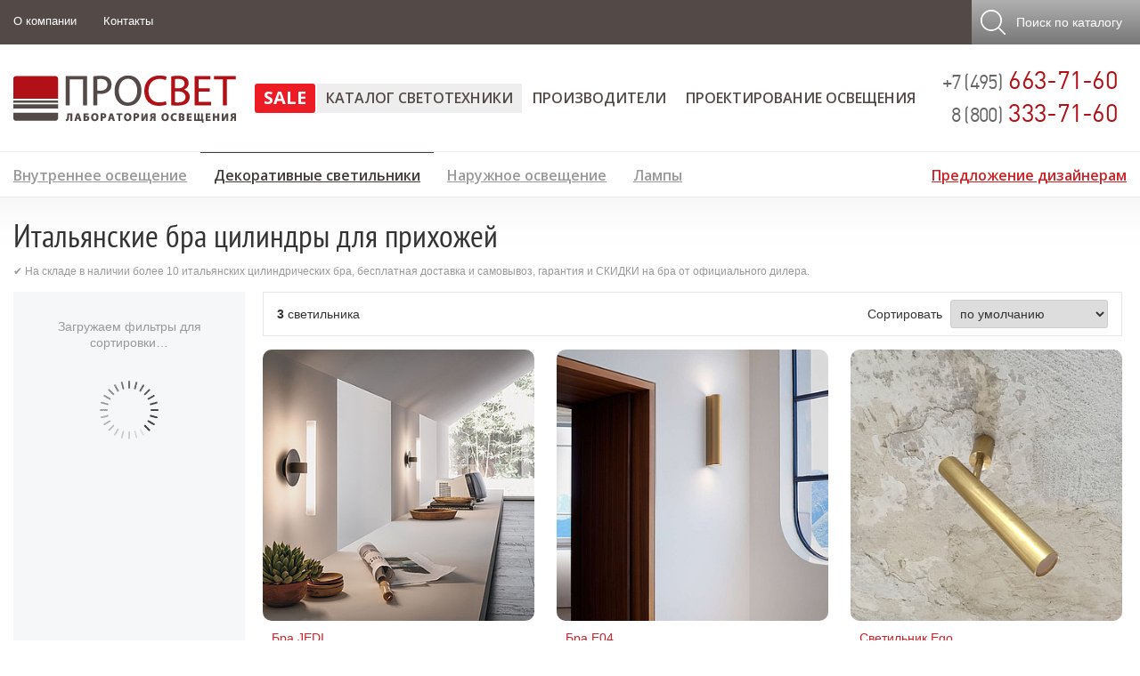

--- FILE ---
content_type: text/html; charset=windows-1251
request_url: https://www.prof-svet.ru/catalog/dekorativnye-svetilniki/bra/type_cilindricheskie_dlya-prikhozhej_italiya.html
body_size: 15985
content:
<!DOCTYPE HTML PUBLIC '-//W3C//DTD HTML 4.01 Transitional//EN' 'http://www.w3.org/TR/html4/strict.dtd'>

<html prefix="og: https://ogp.me/ns# fb: https://ogp.me/ns/fb# product: https://ogp.me/ns/product# business: https://ogp.me/ns/business# place: http://ogp.me/ns/place#" dir='ltr' lang='ru'>
<head itemscope itemtype='http://schema.org/WPHeader'>
	<meta http-equiv='Content-Type' content='text/html; charset=windows-1251'>

	<title>Итальянские бра цилиндры для прихожей — купить светильники трубки в Москве недорого</title>

	<meta content='IE=Edge' http-equiv='X-UA-Compatible'>
	
	<link rel='stylesheet' type='text/css' href='/images/style21.css' />
	
	<link rel='stylesheet' media='screen and (max-width: 480px)' href='/images/s480.css' />
	<link rel='stylesheet' media='screen and (min-width: 481px) and (max-width: 760px)' href='/images/s760.css' />
	<link rel='stylesheet' media='screen and (min-width: 761px) and (max-width: 1000px)' href='/images/s1000.css' />
	<link rel='stylesheet' media='screen and (max-height: 800px)' href='/images/sh800.css' />
	<link rel='stylesheet' type='text/css' href='/images/buttons.css' />
	<link rel='stylesheet' href='/jquery/slicknav/dist/slicknav.min.css' />
	<link href='https://fonts.googleapis.com/css?family=Open+Sans:400,300,300italic,400italic,600,600italic,700,800,700italic,800italic&subset=latin,cyrillic-ext,latin-ext,cyrillic&display=swap' rel='stylesheet' type='text/css'>
	<link rel='stylesheet' type='text/css' href='/jquery/lightbox/css/lightbox.css'>
	<meta property='og:locale' content='ru-ru' />
	<meta property='og:site_name' content='Лаборатория освещения ПРОСВЕТ' />
	<meta property='business:contact_data:street_address' content='ул. Душинская, д.18, корп. 1' />
	<meta property='business:contact_data:locality' content='г. Москва' />
	<meta property='business:contact_data:postal_code' content='111024' />
	<meta property='business:contact_data:country_name' content='Россия' />
	<meta property='place:location:latitude' content='55.7448204' />
	<meta property='place:location:longitude' content='37.705598' />
	<meta property='business:contact_data:email' content='light@prof-svet.ru' />
	<meta property='business:contact_data:phone_number' content='+7 (495) 663-71-60' />

	<meta property='og:image' content='https://www.prof-svet.ru/netcat_files/272/268/jedi-illuminazione_05da791987358b.jpg' />
	<meta property='og:image' content='https://www.prof-svet.ru/netcat_files/344/409/00726b46067fdb8000ff6b25af962dd5_9a87e586ecff9c9_dc5b83fad903366.jpg' />
	<meta property='og:image' content='https://www.prof-svet.ru/netcat_files/272/268/spot-vnt-ottone_b2f5bb7fe.jpg' />
	<meta property='og:type' content='product' />
	<meta property='og:url' content='https://www.prof-svet.ru/catalog/dekorativnye-svetilniki/bra/type_cilindricheskie_dlya-prikhozhej_italiya.html' />
	<meta property='og:title' content='Итальянские бра цилиндры для прихожей' />
	<!--OB_META-->
	<meta name='viewport' content='width=device-width, initial-scale=1, maximum-scale=1'>
	<meta name='Description' content="Купить итальянские бра цилиндры для прихожей от официального дилера — спрашивайте про СКИДКИ! &#10148; Каталог с новинками 2026 года. &#10148; Бесплатный проект освещения &#9742; Звоните: +7 (495) 663-71-60">
	<meta name='Keywords' content="бра, купить, интернет, магазин">
	<meta name='referrer' content='origin-when-cross-origin'/>

	<meta name='theme-color' content='#ffffff'>
	<link rel='mask-icon' href='/images/favicon/mask-icon.svg' color='#ae1f25'>
	<link rel='apple-touch-icon' href='/images/favicon/apple-touch-icon.png' sizes='180x180'>
	<link rel='manifest' href='/images/favicon/site.webmanifest'>
	<link rel='icon' href='/images/favicon/icon.svg' type='image/svg+xml'>
	<link rel='icon' href='/images/favicon/icon-32.png' type='image/png' sizes='32x32'>
	<link rel='icon' href='/favicon.ico' type='image/x-icon'>
	<link rel='shortcut icon' href='/favicon.ico' type='image/x-icon'>

	<script src='/jquery/jquery.min.js'></script>
  
	

<link rel='stylesheet' type='text/css' href='/images/itColor.css' />
	<script type='text/javascript'>var yaParams = {ipaddress: '3.141.42.184'};</script>
</head>

<body>
	<script type='text/javascript'>
		document.write(unescape('%3C%73%63%72%69%70%74%20%74%79%70%65%3D%22%74%65%78%74%2F%6A%61%76%61%73%63%72%69%70%74%22%3E%20%28%66%75%6E%63%74%69%6F%6E%28%6D%2C%65%2C%74%2C%72%2C%69%2C%6B%2C%61%29%7B%20%6D%5B%69%5D%3D%6D%5B%69%5D%7C%7C%66%75%6E%63%74%69%6F%6E%28%29%7B%28%6D%5B%69%5D%2E%61%3D%6D%5B%69%5D%2E%61%7C%7C%5B%5D%29%2E%70%75%73%68%28%61%72%67%75%6D%65%6E%74%73%29%7D%3B%20%6D%5B%69%5D%2E%6C%3D%31%2A%6E%65%77%20%44%61%74%65%28%29%3B%20%66%6F%72%20%28%76%61%72%20%6A%20%3D%20%30%3B%20%6A%20%3C%20%64%6F%63%75%6D%65%6E%74%2E%73%63%72%69%70%74%73%2E%6C%65%6E%67%74%68%3B%20%6A%2B%2B%29%20%7B%69%66%20%28%64%6F%63%75%6D%65%6E%74%2E%73%63%72%69%70%74%73%5B%6A%5D%2E%73%72%63%20%3D%3D%3D%20%72%29%20%7B%20%72%65%74%75%72%6E%3B%20%7D%7D%20%6B%3D%65%2E%63%72%65%61%74%65%45%6C%65%6D%65%6E%74%28%74%29%2C%61%3D%65%2E%67%65%74%45%6C%65%6D%65%6E%74%73%42%79%54%61%67%4E%61%6D%65%28%74%29%5B%30%5D%2C%6B%2E%61%73%79%6E%63%3D%31%2C%6B%2E%73%72%63%3D%72%2C%61%2E%70%61%72%65%6E%74%4E%6F%64%65%2E%69%6E%73%65%72%74%42%65%66%6F%72%65%28%6B%2C%61%29%20%7D%29%28%77%69%6E%64%6F%77%2C%20%64%6F%63%75%6D%65%6E%74%2C%27%73%63%72%69%70%74%27%2C%27%68%74%74%70%73%3A%2F%2F%6D%63%2E%79%61%6E%64%65%78%2E%72%75%2F%6D%65%74%72%69%6B%61%2F%74%61%67%2E%6A%73%27%2C%20%27%79%6D%27%29%3B%20%79%6D%28%38%36%32%32%35%35%2C%20%27%69%6E%69%74%27%2C%20%7B%70%61%72%61%6D%73%3A%77%69%6E%64%6F%77%2E%79%61%50%61%72%61%6D%73%2C%20%77%65%62%76%69%73%6F%72%3A%74%72%75%65%2C%20%63%6C%69%63%6B%6D%61%70%3A%74%72%75%65%2C%20%61%63%63%75%72%61%74%65%54%72%61%63%6B%42%6F%75%6E%63%65%3A%74%72%75%65%2C%20%74%72%61%63%6B%4C%69%6E%6B%73%3A%74%72%75%65%7D%29%3B%20%3C%2F%73%63%72%69%70%74%3E%20%3C%6E%6F%73%63%72%69%70%74%3E%3C%64%69%76%3E%3C%69%6D%67%20%73%72%63%3D%22%68%74%74%70%73%3A%2F%2F%6D%63%2E%79%61%6E%64%65%78%2E%72%75%2F%77%61%74%63%68%2F%38%36%32%32%35%35%22%20%73%74%79%6C%65%3D%22%70%6F%73%69%74%69%6F%6E%3A%61%62%73%6F%6C%75%74%65%3B%20%6C%65%66%74%3A%2D%39%39%39%39%70%78%3B%22%20%61%6C%74%3D%22%22%20%2F%3E%3C%2F%64%69%76%3E%3C%2F%6E%6F%73%63%72%69%70%74%3E'));
		document.write(unescape('%3C%73%63%72%69%70%74%3E%0A%20%20%28%66%75%6E%63%74%69%6F%6E%28%69%2C%73%2C%6F%2C%67%2C%72%2C%61%2C%6D%29%7B%69%5B%27%47%6F%6F%67%6C%65%41%6E%61%6C%79%74%69%63%73%4F%62%6A%65%63%74%27%5D%3D%72%3B%69%5B%72%5D%3D%69%5B%72%5D%7C%7C%66%75%6E%63%74%69%6F%6E%28%29%7B%0A%20%20%28%69%5B%72%5D%2E%71%3D%69%5B%72%5D%2E%71%7C%7C%5B%5D%29%2E%70%75%73%68%28%61%72%67%75%6D%65%6E%74%73%29%7D%2C%69%5B%72%5D%2E%6C%3D%31%2A%6E%65%77%20%44%61%74%65%28%29%3B%61%3D%73%2E%63%72%65%61%74%65%45%6C%65%6D%65%6E%74%28%6F%29%2C%0A%20%20%6D%3D%73%2E%67%65%74%45%6C%65%6D%65%6E%74%73%42%79%54%61%67%4E%61%6D%65%28%6F%29%5B%30%5D%3B%61%2E%61%73%79%6E%63%3D%31%3B%61%2E%73%72%63%3D%67%3B%6D%2E%70%61%72%65%6E%74%4E%6F%64%65%2E%69%6E%73%65%72%74%42%65%66%6F%72%65%28%61%2C%6D%29%0A%20%20%7D%29%28%77%69%6E%64%6F%77%2C%64%6F%63%75%6D%65%6E%74%2C%27%73%63%72%69%70%74%27%2C%27%2F%2F%77%77%77%2E%67%6F%6F%67%6C%65%2D%61%6E%61%6C%79%74%69%63%73%2E%63%6F%6D%2F%61%6E%61%6C%79%74%69%63%73%2E%6A%73%27%2C%27%67%61%27%29%3B%0A%0A%20%20%67%61%28%27%63%72%65%61%74%65%27%2C%20%27%55%41%2D%36%36%31%34%36%31%39%30%2D%31%27%2C%20%27%61%75%74%6F%27%29%3B%0A%20%20%67%61%28%27%73%65%6E%64%27%2C%20%27%70%61%67%65%76%69%65%77%27%29%3B%0A%3C%2F%73%63%72%69%70%74%3E'));
	</script>

<div id='mainBody'>
	<div id='mainHeader'>
		<div id='header1'>
			<div class='mainContainer p0'>
				<div id='header1_menu' class='hide480'><ul><li><a href='/about/' class='elem'>О компании</a></li><li><a href='/contacts/' class='elem'>Контакты</a></li></ul></div>
				<div id='_mobPhone'><a href='tel:++74956637160' class='whitelink'>+7 (495) 663-71-60</a></div>
				
				<noindex><div id='toCartButton' style='display:none'><a class='showOrderAction hand'></a></div></noindex>
				<noindex><div id='toSearchButton'>
					<a class='hand' id='topSearchOpen'><span class='hide760'>Поиск</span><span class='hide1000'> по каталогу</span></a>
					<form method=get action='/search/'>
						<input type='text' name='text' class='SZ_input' id='topSearchInput' placeholder='Поиск по артикулу или названию'>
						<input type='submit' value='Найти' id='topSearchSubmit' class='SZ_btn SZ_btn_gray SZ_btn_32'>
					</form>
				</div></noindex>
			</div>
		</div>
		<div id='header2'>
			<div class='mainContainer'>
				<div class='header_logo'><noindex><a href='/' rel='nofollow'><img src='[data-uri]' alt='ПРОСВЕТ'></a></noindex></div>
				<div class='header_phone nodec hide760'>
					<span class='gray2 f22'>+7 (495)</span> 663-71-60<br>
					<span class='gray2 f22'>8 (800)</span> 333-71-60
				</div>
				<div id='header2_menu'><ul id='header2Links'><li class='topMenuSub224'><a href='/sale/'  rel='nofollow'>SALE</a></li><li class='slickActive'><a href='/catalog/' class='active' >Каталог светотехники</a></li><li ><a href='/brands/' >Производители</a></li><li ><a href='/osveshenie/' >Проектирование освещения</a></li><li style='display:none' ><a href='/about/'>О компании</a></li><li style='display:none' ><a href='/contacts/'>Контакты и схема проезда</a></li></ul></div>
			</div>
		</div>
	</div>
	
	
		<div id='_containerMenu2'>
			<div class='siteMenu3 mainContainer hide760'><a id='siteMenu3_elem96' rel='96' href='/catalog/indoor/' class='elem expandable'>Внутреннее освещение</a><a id='siteMenu3_elem237' rel='237' href='/catalog/dekorativnye-svetilniki/' class='elem expandable actLink'>Декоративные светильники</a><a id='siteMenu3_elem97' rel='97' href='/catalog/outdoor/' class='elem expandable'>Наружное освещение</a><a id='siteMenu3_elem95' rel='95' href='/lamps/' class='elem expandable'>Лампы</a><a href='/osveshenie/designer.html' class='elem advert fr'>Предложение дизайнерам</a></div>
			<div id='_containerMenuExpand'><div id='_menuExpandInner'><div class='menuExpandData' id='menuExpandData96' rel='96'><div class='cf'><a href='/catalog/indoor/recessed/' class='cf nwrp menu3Expand'><img src='/images/title/icons2/98.png'><span>Встраиваемые светильники</span></a><a href='/catalog/indoor/ceiling/' class='cf nwrp menu3Expand'><img src='/images/title/icons2/100.png'><span>Подвесные светильники</span></a><a href='/catalog/indoor/laid-on/' class='cf nwrp menu3Expand'><img src='/images/title/icons2/99.png'><span>Накладные светильники</span></a></div><div class='cf'><a href='/catalog/indoor/tracks/' class='cf nwrp menu3Expand'><img src='/images/title/icons2/101.png'><span>Трековые светильники</span></a><a href='/catalog/indoor/modulnye/' class='cf nwrp menu3Expand'><img src='/images/title/icons2/268.png'><span>Модульные светильники</span></a><a href='/catalog/indoor/shinoprovod/' class='cf nwrp menu3Expand'><img src='/images/title/icons2/349.png'><span>Трековые системы освещения</span></a></div><div class='cf'><a href='/catalog/indoor/led-lenta/' class='cf nwrp menu3Expand'><img src='/images/title/icons2/227.png'><span>Светодиодная лента</span></a><a href='/catalog/indoor/led-profil/' class='cf nwrp menu3Expand'><img src='/images/title/icons2/335.png'><span>Светодиодный профиль</span></a></div></div><div class='menuExpandData' id='menuExpandData237' rel='237'><div class='cf'><a href='/catalog/dekorativnye-svetilniki/lyustry/' class='cf nwrp menu3Expand'><img src='/images/title/icons2/238.png'><span>Люстры</span></a><a href='/catalog/dekorativnye-svetilniki/bra/' class='cf nwrp menu3Expand active'><img src='/images/title/icons2/239.png'><span>Бра</span></a><a href='/catalog/dekorativnye-svetilniki/potolochnye/' class='cf nwrp menu3Expand'><img src='/images/title/icons2/292.png'><span>Потолочные светильники</span></a></div><div class='cf'><a href='/catalog/dekorativnye-svetilniki/nastolnye-lampy/' class='cf nwrp menu3Expand'><img src='/images/title/icons2/242.png'><span>Настольные лампы</span></a><a href='/catalog/dekorativnye-svetilniki/torshery/' class='cf nwrp menu3Expand'><img src='/images/title/icons2/241.png'><span>Торшеры</span></a><a href='/catalog/dekorativnye-svetilniki/napolnye-svetilniki/' class='cf nwrp menu3Expand'><img src='/images/title/icons2/243.png'><span>Напольные светильники</span></a></div><div class='cf'><a href='/catalog/dekorativnye-svetilniki/spoty/' class='cf nwrp menu3Expand'><img src='/images/title/icons2/240.png'><span>Споты</span></a><a href='/catalog/dekorativnye-svetilniki/tochechnye-svetilniki/' class='cf nwrp menu3Expand'><img src='/images/title/icons2/249.png'><span>Точечные светильники</span></a><a href='/catalog/dekorativnye-svetilniki/led-decor/' class='cf nwrp menu3Expand'><img src='/images/title/icons2/336.png'><span>Светодиодные украшения и декор</span></a></div></div><div class='menuExpandData' id='menuExpandData97' rel='97'><div class='cf'><a href='/catalog/outdoor/recessed/' class='cf nwrp menu3Expand'><img src='/images/title/icons2/105.png'><span>Уличные встраиваемые светильники</span></a><a href='/catalog/outdoor/laid-on/' class='cf nwrp menu3Expand'><img src='/images/title/icons2/106.png'><span>Уличные накладные светильники</span></a><a href='/catalog/outdoor/decor/' class='cf nwrp menu3Expand'><img src='/images/title/icons2/229.png'><span>Уличные декоративные светильники</span></a></div><div class='cf'><a href='/catalog/outdoor/projectors/' class='cf nwrp menu3Expand'><img src='/images/title/icons2/102.png'><span>Прожекторы</span></a><a href='/catalog/outdoor/street/' class='cf nwrp menu3Expand'><img src='/images/title/icons2/103.png'><span>Консольные светильники</span></a><a href='/catalog/outdoor/ceiling/' class='cf nwrp menu3Expand'><img src='/images/title/icons2/202.png'><span>Уличные подвесные светильники</span></a></div><div class='cf'><a href='/catalog/outdoor/led-lenta-ip65/' class='cf nwrp menu3Expand'><img src='/images/title/icons2/228.png'><span>Влагозащищенная светодиодная лента</span></a></div></div><div class='menuExpandData' id='menuExpandData95' rel='95'><div class='cf'><a href='/lamps/metal-halide/' class='cf nwrp menu3Expand'><img src='/images/title/icons2/109.png'><span>Металлогалогенные лампы</span></a><a href='/lamps/lyuminescentnye-lampy/' class='cf nwrp menu3Expand'><img src='/images/title/icons2/193.png'><span>Люминесцентные лампы</span></a><a href='/lamps/compact/' class='cf nwrp menu3Expand'><img src='/images/title/icons2/108.png'><span>Компактные люминесцентные лампы</span></a></div><div class='cf'><a href='/lamps/natrievye-lampy/' class='cf nwrp menu3Expand'><img src='/images/title/icons2/197.png'><span>Натриевые лампы</span></a><a href='/lamps/galogennye-lampy/' class='cf nwrp menu3Expand'><img src='/images/title/icons2/192.png'><span>Галогенные лампы</span></a><a href='/lamps/rtutnye-lampy/' class='cf nwrp menu3Expand'><img src='/images/title/icons2/195.png'><span>Ртутные лампы</span></a></div></div></div></div>
			<div id='mobileMenuExpand'></div><script>$(document).ready(function(){$("div#mobileMenuExpand").html(base64_decode("[base64]/[base64]/[base64]/[base64]/[base64]/0Ys8L2E+PC9saT48bGk+PGEgaHJlZj0nL2xhbXBzL2NvbXBhY3QvJz7QmtC+0LzQv9Cw0LrRgtC90YvQtSDQu9GO0LzQuNC90LXRgdGG0LXQvdGC0L3Ri9C1INC70LDQvNC/[base64]/RizwvYT48L2xpPjxsaT48YSBocmVmPScvbGFtcHMvcnR1dG55ZS1sYW1weS8nPtCg0YLRg9GC0L3Ri9C1INC70LDQvNC/0Ys8L2E+PC9saT48L3VsPjwvbGk+PC91bD4="))});</script>
		</div>
	

	<div id='mainContent' class='noPad480 noPad760'>
		<div itemscope itemtype='http://schema.org/BreadcrumbList' class='invis'>
			<div itemprop='itemListElement' itemscope itemtype='http://schema.org/ListItem'>
				<a itemprop='item' href='/catalog/dekorativnye-svetilniki/'><span itemprop='name'>Декоративные светильники</span></a>
				<meta itemprop='position' content='0'>
			</div>
			<div itemprop='itemListElement' itemscope itemtype='http://schema.org/ListItem'>
				<a itemprop='item' href='/catalog/dekorativnye-svetilniki/bra/'><span itemprop='name'>Бра</span></a>
				<meta itemprop='position' content='1'>
			</div>
		</div>
		<div class='mainContainer pt2 pb3'>

<!-- content -->


	<h1>Итальянские бра цилиндры для прихожей</h1>
	
	
	<div class='gray f12 hide760'>&#10004; На складе в наличии более 10 итальянских цилиндрических бра, бесплатная доставка и самовывоз, гарантия и СКИДКИ на бра от официального дилера.</div>







<script src='/jquery/productList2017.js'></script>
<div class='showMobileFilters p-r2 p-l2 p-t'><noindex><div class='orderBtnYellow w100' id='showMobileFiltersBtn'>Показать фильтры <i class='showFiltersChevron abs'></i></div></noindex></div>
<div class='catalogWrapper cf' itemscope itemtype='https://schema.org/Product'>
    <meta itemprop='name' content='Итальянские бра цилиндры для прихожей'><meta itemprop='description' content='Купить итальянские бра цилиндры для прихожей от официального дилера — спрашивайте про СКИДКИ! &#10148; Каталог с новинками 2026 года. &#10148; Бесплатный проект освещения &#9742; Звоните: +7 (495) 663-71-60'>
    <div class='catalogContainer catalogContainerNew'>
      <noindex>
        <div class='catalogNumHeader cf'>
          <div class='catalogHeaderText'><b>3</b> светильника</div>
        
          <div class='catalogHeaderSort'><span class='m-r2'>Сортировать </span><select class='SZ_input' id='changeSorting'><option value='0' selected>по умолчанию</option><option value='10' >по возрастанию цены</option><option value='20' >по убыванию цены</option></select></div>
        
          <div class='catalogHeaderPages cf'></div>
        </div>
      </noindex>
      
      <div class='catalogContent' itemprop='offers' itemscope itemtype='https://schema.org/AggregateOffer'>
      <meta itemprop='lowPrice' content='33271' />
      <meta itemprop='priceCurrency' content='RUB' />
      <meta itemprop='offerCount' content='3' />
      
<div class='catalogItemContainer' itemprop='offers' itemscope itemtype='https://schema.org/Offer'>
  <meta itemprop='itemCondition' content='https://schema.org/NewCondition' />
  <meta itemprop='availability' content='https://schema.org/InStock' />
  <meta itemprop='priceCurrency' content='RUB' />
<div class='catalogItem'>
  
  
  <div class='catalogSmallImage'><a href='/product/svet/caos-creativo-jedi.html'><img src='/netcat_files/272/268/jedi-illuminazione_05da791987358b.jpg' itemprop='image' alt='JEDI Caos Creativo'></a></div>

  <div class='catalogPreviewDescr'>
	  
	  <div class='p-t catalogPreviewName'><a href='/product/svet/caos-creativo-jedi.html' itemprop='url' class='big thin'><span>Бра JEDI</span></a></div>
	  <div class='clr m-t2 gray'>Caos Creativo (Италия)</div>
	  <div class='clr cf catalogPreviewColors'></div>
	  
	  <div class='quickOrderBtnContainer'><div class='quickOrderBtn' rel='48771'>Заказать</div></div>
	  <div style='color:#000;z-index:150' class='abs arial p-t bold f20'><span style='font-weight:normal' class='gray big italic'>цена по запросу</span><meta itemprop='price' content='по запросу'></div>
	  
	  
  </div>
  
    <div class='catalogNewDescr'><div><div><div class='f12'></div></div></div></div>
  
</div>
</div>

<div class='catalogItemContainer' itemprop='offers' itemscope itemtype='https://schema.org/Offer'>
  <meta itemprop='itemCondition' content='https://schema.org/NewCondition' />
  <meta itemprop='availability' content='https://schema.org/InStock' />
  <meta itemprop='priceCurrency' content='RUB' />
<div class='catalogItem'>
  
  
  <div class='catalogSmallImage'><a href='/product/luce-plan/e04-1.html'><img src='/netcat_files/344/409/00726b46067fdb8000ff6b25af962dd5_9a87e586ecff9c9_dc5b83fad903366.jpg' itemprop='image' alt='E04 Luce Plan'></a></div>

  <div class='catalogPreviewDescr'>
	  
	  <div class='p-t catalogPreviewName'><a href='/product/luce-plan/e04-1.html' itemprop='url' class='big thin'><span>Бра E04</span></a></div>
	  <div class='clr m-t2 gray'>Luce Plan (Италия)</div>
	  <div class='clr cf catalogPreviewColors'><div class='catalogColorElem fl' alt='матовый алюминий' title='матовый алюминий'><div class='itColor13 w22'></div></div><div class='catalogColorElem fl' alt='матовая латунь' title='матовая латунь'><div class='itColor22 w22'></div></div><div class='catalogColorElem fl' alt='матовый белый' title='матовый белый'><div class='itColor46 w22'></div></div><div class='catalogColorElem fl' alt='матовый черный' title='матовый черный'><div class='itColor48 w22'></div></div></div>
	  
	  <div class='quickOrderBtnContainer'><div class='quickOrderBtn' rel='47665'>Заказать</div></div>
	  <div style='color:#000;z-index:150' class='abs arial p-t bold f20'><span style='font-weight:normal'>от</span> 46 540 р.<meta itemprop='price' content='46540'></div>
	  
	  
  </div>
  
    <div class='catalogNewDescr'><div><div><div class='f12'><ul><li>20&nbsp;—&nbsp;40 В<span>т</span></li><li><b>Лампа:</b> COB LED module, DTW LED module</li><li><b>Габаритные размеры:</b> высота 465 мм</li><li><b>Диаметр:</b> 134 мм</li><li><b>Цвет:</b> матовая латунь, матовый алюминий, матовый белый, матовый… <i class="gray">(4&nbsp;цвета)</i></li></ul></div></div></div></div>
  
</div>
</div>

<div class='catalogItemContainer' itemprop='offers' itemscope itemtype='https://schema.org/Offer'>
  <meta itemprop='itemCondition' content='https://schema.org/NewCondition' />
  <meta itemprop='availability' content='https://schema.org/InStock' />
  <meta itemprop='priceCurrency' content='RUB' />
<div class='catalogItem'>
  
  
  <div class='catalogSmallImage'><a href='/product/svet/axo-light-ego.html'><img src='/netcat_files/272/268/spot-vnt-ottone_b2f5bb7fe.jpg' itemprop='image' alt='Ego Axo Light'></a></div>

  <div class='catalogPreviewDescr'>
	  
	  <div class='p-t catalogPreviewName'><a href='/product/svet/axo-light-ego.html' itemprop='url' class='big thin'><span>Светильник Ego</span></a></div>
	  <div class='clr m-t2 gray'>Axo Light (Италия)</div>
	  <div class='clr cf catalogPreviewColors'></div>
	  
	  <div class='quickOrderBtnContainer'><div class='quickOrderBtn' rel='40410'>Заказать</div></div>
	  <div style='color:#000;z-index:150' class='abs arial p-t bold f20'>33 271 р.<meta itemprop='price' content='33271'></div>
	  
	  
  </div>
  
    <div class='catalogNewDescr'><div><div><div class='f12'><ul><li>9 В<span>т</span></li><li><b>Лампа:</b> LED</li><li><b>Габаритные размеры:</b> высота 239 мм</li><li><b>Диаметр:</b> 30 мм</li><li><b>Цвет:</b> латунный</li></ul></div></div></div></div>
  
</div>
</div>
      
      </div>
      <div class='clr'></div>
    </div>

    <div class='catalogFilters'><div><div id='waitingAJAXFilters' rel='239' rel2='a:3:{i:50;i:100;i:80;i:87;i:93;i:146;}'></div></div></div>
</div>
<input type='hidden' id='curParam100' value='239'>
<div id='globalOrderAnnounce'><div class='orderAnnounceBlock' id='orderAnnounceBlock'><div class='orderAnnounce'><div class='orderAnnounce2' id='orderAnnounce2'><div class='orderAnnounceTitle'>Товар успешно добавлен в заказ!<div class='orderCloseBtn closeAnnounceAction frnc rel' style='top:-15px'><img src='/images/1x1.gif' width=18 height=18 alt='Закрыть' title='Закрыть'></div>
                </div><div class='orderAnnounceTable brdb'><table cellpadding=0 cellspacing=0><tr><td class='middle center brdA' style='width:77px;height:77px'><img src='' style='max-width:75px;max-height:75px'></td><td class='middle p-r' style='padding-left:20px'><div class='small2' style='min-height:20px'></div><div class='small2 gray' style='height:20px'> </div></td><td class='middle p-r p-l'><div class='small2' style='height:20px'><b>Цена:</b></div><div class='small2 nwrp' style='height:20px'>по&nbsp;запросу</div></td><td class='middle p-r p-l' style='width:120px'><div class='small2' style='height:20px'><b>Количество:</b></div><div class='small2' style='height:20px'><input type='text' class='new small2 m-r2' id='orderItemCount'  value='1' style='height:16px;width:40px'> шт.<img src='/images/loader1.gif' id='countLoader' class='p-l invis'></div></td></tr></table></div><div class='p-r p-l small2'>Вы в любой момент можете просмотреть, отредактировать или удалить данную позицию заказа, а также отправить текущий заказ менеджеру на обработку и расчёт.</div><div class='orderAnnounceBottom'><div class='closeAnnounceAction SZ_btn SZ_btn_gray fl'>Закрыть</div><div class='radius5 showOrderAction SZ_btn SZ_btn_red fr'>Просмотр и отправка заказа</div></div></div></div></div></div>



<!-- /content -->
		</div>
	</div>

<div id='mainFooter'>
		<div class='mainContainer'>
			<div class='brd cf'>
				<div class='mt2 mb2 ml2 fl pr5'>
					<div><img src='/images/logo-white.png'></div>
					<div class='pt2 hide760'><a href='/about/' class='f14 whitelink fl'>О компании</a><a href='/contacts/' class='f14 whitelink fr'>Контактные данные</a></div>
				</div>
				<div id='footerSearchContainer'>
					<form method=get action='/search/'>
						<div class='footerSearch radius3'>
							<input type='text' name='text' id='footerSearchInput' autocomplete='off' placeholder='Поиск по артикулу или названию'>
							<input type='image' src='/images/icons/new/search.png'>
						</div>
					</form>
				</div>
				<div class='fl'>
				  <div class='mt2 mb2 ml2 fl pr5'>
					<div class='footerEmail mb3'><a href='mailto:light@prof-svet.ru' class='whitelink'>light@prof-svet.ru</a><div><b>Режим работы:</b> понедельник - пятница с 9:00 до 18:00</div></div>
					<div class='footerAddr'><b>Москва</b>, ул. Душинская, д.18, корпус 1</div>
					<div class='footerAddr'><b>Санкт-Петербург</b>, ул. Менделеевская, д. 9</div>
					
				  </div>
				  <div class='mt2 mb2 ml2 fl'>
					<div class='footerTel mb3' style='padding-left:33px'>8 (800) 333-71-60</div>
					
					<div class='footerTel'>+7 (495) 663-71-60</div>
					<div class='footerTel'>+7 (812) 309-92-58</div>
					
					
				  </div>
				</div>
			</div>
			<div class='pt2 pr2 pl2 f12 brd cf'>
				<span class='fl m-b'>При использовании материалов сайта прямая гиперссылка на www.prof-svet.ru обязательна. <noindex><a href='/legal-notice/' class='whitelink' rel='nofollow'>Правовая информация</a></noindex><br>Copyright 2003-2026 <a href='https://www.prof-svet.ru' class='whitelink'>«ПРОСВЕТ»</a></span>
				<noindex><img src='https://counter.yadro.ru/logo?14.1' class='fr' title='LiveInternet: показано число просмотров за 24 часа, посетителей за 24 часа и за сегодня' alt='' border='0' width='88' height='31'/></noindex>
			</div>
		</div>
	</div>
</div>
	<script type='text/javascript' src='/jquery/global2024.js'></script>
	<script src='/jquery/placeholder/jquery.placeholder.min.js'></script>
	<script src='/jquery/inview/jquery.inview.min.js'></script>
	<script src='/jquery/slicknav/dist/jquery.slicknav.min.js'></script>

	<script src='/jquery/lightbox/js/lightbox.min.js'></script>
	<script type='text/javascript' src='/jquery/jquery.hoverIntent.minified.js'></script>
	
	

<noindex>
  <div id='orderInfoBlock'>
    <div id='orderInfoDIV1' class='radius5'>
      <div id='orderInfoDIV2' class='radius5 cf'>
        <div class='orderTitle'>
          <div class='orderClose'>
            <div class='orderCloseBtn closeOrderAction'><img src='/images/1x1.gif' alt='Свернуть окно заказа' title='Свернуть окно заказа'></div>
          </div>
          Оформление предварительного заказа
        </div>
        <div class='p-l p-r hide760 f12'>
		<p>Для упрощения работы с нашим каталогом светотехники мы предлагаем Вам воспользоваться формой предварительного заказа. Добавьте все понравившиеся модели в заказ и отправьте его нам — мы незамедлительно приступим к его обработке.</p>
		<p>При необходимости, наш менеджер ответит на все вопросы о возможном применении, модификациях светильников, заказе необходимых комплектующих, а также рассчитает возможную скидку и отправит Вам коммерческое предложение с указанием окончательной стоимости и сроков поставки выбранного оборудования.</p>
	</div>
        
        <div class='invis' id='reloadLoader'><img src='/images/loader3.gif' class='abs'></div>
        <div class='orderSubBlock brdA cf' id='orderTableBlock'>
          <div class='orderTitle2'>Ваш заказ</div>
          <div id='orderTableList'><table cellpadding=0 cellspacing=0 class='orderList'><tr>
			<th class='brdb brdr center' width=25><input type='checkbox' id='allOrderCheckBox'></th>
			<th class='brdb brdr center' width=120>Фото</th>
			<th class='brdb brdr'>Наименование</th>
			<th class='brdb brdr hide480' width=100>Цена</th>
			<th class='brdb hide480' width=120>Количество</th>
		</tr></table></div>
          <div class='SZ_btn SZ_btn_gray m-A' id='delCheckedOrder'>Удалить отмеченные</div>
        </div>

        <div class='orderSubBlock brdA'>
          <div class='orderTitle2'>Комментарий к заказу</div>
          <div class='p-l p-r p-t2 p-b2'><textarea class='SZ_textarea w100' style='height:70px' id='orderComment'></textarea></div>
        </div>

        <div class='orderSubBlock brdA'>
          <div class='orderTitle2'>Контактные данные <span class='f12 gray m-l2 m-b' id='orderAlertText'>(обязательно укажите телефон или e-mail для оперативной обратной связи!)</span></div>
          <table cellpadding=0 cellspacing=0 class='w100' id='orderBlockContacts'>
            <tr>
              <td style='width:33%' class='p-A'>Имя:<br><input name='name' type='text' class='SZ_input w100 m-t2' id='orderName'></td>
              <td style='width:34%' class='p-A'>E-mail:<br><input name='email' type='email' autocomplete='email' autocorrect='off' autocapitalize='off' class='SZ_input w100 m-t2' id='orderEmail'></td>
              <td style='width:33%' class='p-A'>Телефон:<br><input name='phone' type='tel' autocomplete='tel' autocorrect='off' class='SZ_input w100 m-t2' id='orderPhone'></td>
            </tr>
            <tr><td colspan=3 class='p-l p-b'><label><input type='checkbox' checked id='sendCopy'><span class='rel' style='top:-1px;left: 3px'>Отправить копию заказа на мой e-mail адрес</span></label></td></tr>
          </table>
        </div>
	<div id='orderBlockButtons' class='cf m-l m-r p-b'>
        	<div class='SZ_btn SZ_btn_red fr' id='sendOrderButton'>Отправить заказ менеджеру</div>
		<div class='SZ_btn SZ_btn_gray fl closeOrderAction'>Свернуть окно заказа</div>
	</div>
      </div>
    </div>
  </div>

  <div id='orderOK'><div class='orderOKInner'>Заказ успешно отправлен!</div></div>
</noindex>
<script type="text/javascript"><!--
new Image().src = "https://counter.yadro.ru/hit?r"+
escape(document.referrer)+((typeof(screen)=="undefined")?"":
";s"+screen.width+"*"+screen.height+"*"+(screen.colorDepth?
screen.colorDepth:screen.pixelDepth))+";u"+escape(document.URL)+
";"+Math.random();//--></script>
<div id='blackDIV'></div>

  <style>
    jdiv.__jivoMobileButton {margin:-15px !important}
  </style>
  <script type='text/javascript' src='/jquery/jivosite.js'></script>


</body>
</html>
